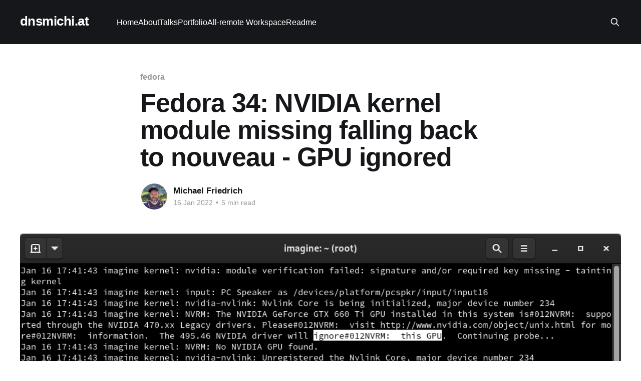

--- FILE ---
content_type: text/html; charset=utf-8
request_url: https://dnsmichi.at/2022/01/16/fedora-34-nvidia-kernel-model-missing-falling-back-to-nouveau-gpu-ignored/
body_size: 8488
content:
<!DOCTYPE html>
<html lang="en">
<head>

    <title>Fedora 34: NVIDIA kernel module missing falling back to nouveau - GPU ignored</title>
    <meta charset="utf-8" />
    <meta http-equiv="X-UA-Compatible" content="IE=edge" />
    <meta name="HandheldFriendly" content="True" />
    <meta name="viewport" content="width=device-width, initial-scale=1.0" />
    
    <link rel="preload" as="style" href="/assets/built/screen.css?v=bfa51cf2ab" />
    <link rel="preload" as="script" href="/assets/built/casper.js?v=bfa51cf2ab" />

    <link rel="stylesheet" type="text/css" href="/assets/built/screen.css?v=bfa51cf2ab" />

    <link rel="canonical" href="https://dnsmichi.at/2022/01/16/fedora-34-nvidia-kernel-model-missing-falling-back-to-nouveau-gpu-ignored/">
    <meta name="referrer" content="no-referrer-when-downgrade">
    <link rel="amphtml" href="https://dnsmichi.at/2022/01/16/fedora-34-nvidia-kernel-model-missing-falling-back-to-nouveau-gpu-ignored/amp/">
    
    <meta property="og:site_name" content="dnsmichi.at">
    <meta property="og:type" content="article">
    <meta property="og:title" content="Fedora 34: NVIDIA kernel module missing falling back to nouveau - GPU ignored">
    <meta property="og:description" content="My 10 years old Linux desktop is running Fedora, with the NVIDIA Geforce GTX 660
Ti graphics card. For the driver, I&#x27;ve been using RPMFusion&#x27;s akmods
[https://rpmfusion.org/Packaging/KernelModules/Akmods] tool to have the kernel
modules built at boot time in case.

After an update last week, Fedora">
    <meta property="og:url" content="https://dnsmichi.at/2022/01/16/fedora-34-nvidia-kernel-model-missing-falling-back-to-nouveau-gpu-ignored/">
    <meta property="og:image" content="https://dnsmichi.at/content/images/2022/01/imagine_nvidia_driver_legacy.png">
    <meta property="article:published_time" content="2022-01-16T17:55:32.000Z">
    <meta property="article:modified_time" content="2022-01-16T17:55:32.000Z">
    <meta property="article:tag" content="fedora">
    <meta property="article:tag" content="nvidia">
    <meta property="article:tag" content="gpu">
    
    <meta property="article:publisher" content="https://www.facebook.com/michael.friedrich.75">
    <meta name="twitter:card" content="summary_large_image">
    <meta name="twitter:title" content="Fedora 34: NVIDIA kernel module missing falling back to nouveau - GPU ignored">
    <meta name="twitter:description" content="My 10 years old Linux desktop is running Fedora, with the NVIDIA Geforce GTX 660
Ti graphics card. For the driver, I&#x27;ve been using RPMFusion&#x27;s akmods
[https://rpmfusion.org/Packaging/KernelModules/Akmods] tool to have the kernel
modules built at boot time in case.

After an update last week, Fedora">
    <meta name="twitter:url" content="https://dnsmichi.at/2022/01/16/fedora-34-nvidia-kernel-model-missing-falling-back-to-nouveau-gpu-ignored/">
    <meta name="twitter:image" content="https://dnsmichi.at/content/images/2022/01/imagine_nvidia_driver_legacy.png">
    <meta name="twitter:label1" content="Written by">
    <meta name="twitter:data1" content="Michael Friedrich">
    <meta name="twitter:label2" content="Filed under">
    <meta name="twitter:data2" content="fedora, nvidia, gpu">
    <meta name="twitter:site" content="@dnsmichi">
    <meta name="twitter:creator" content="@dnsmichi">
    <meta property="og:image:width" content="936">
    <meta property="og:image:height" content="219">
    
    <script type="application/ld+json">
{
    "@context": "https://schema.org",
    "@type": "Article",
    "publisher": {
        "@type": "Organization",
        "name": "dnsmichi.at",
        "url": "https://dnsmichi.at/",
        "logo": {
            "@type": "ImageObject",
            "url": "https://dnsmichi.at/favicon.ico",
            "width": 48,
            "height": 48
        }
    },
    "author": {
        "@type": "Person",
        "name": "Michael Friedrich",
        "image": {
            "@type": "ImageObject",
            "url": "//www.gravatar.com/avatar/65b96fbea5230f9da856263754bc85a2?s=250&d=mm&r=x",
            "width": 251,
            "height": 251
        },
        "url": "https://dnsmichi.at/author/michael/",
        "sameAs": [
            "https://x.com/dnsmichi"
        ]
    },
    "headline": "Fedora 34: NVIDIA kernel module missing falling back to nouveau - GPU ignored",
    "url": "https://dnsmichi.at/2022/01/16/fedora-34-nvidia-kernel-model-missing-falling-back-to-nouveau-gpu-ignored/",
    "datePublished": "2022-01-16T17:55:32.000Z",
    "dateModified": "2022-01-16T17:55:32.000Z",
    "image": {
        "@type": "ImageObject",
        "url": "https://dnsmichi.at/content/images/2022/01/imagine_nvidia_driver_legacy.png",
        "width": 936,
        "height": 219
    },
    "keywords": "fedora, nvidia, gpu",
    "description": "My 10 years old Linux desktop is running Fedora, with the NVIDIA Geforce GTX 660\nTi graphics card. For the driver, I&#x27;ve been using RPMFusion&#x27;s akmods\n[https://rpmfusion.org/Packaging/KernelModules/Akmods] tool to have the kernel\nmodules built at boot time in case.\n\nAfter an update last week, Fedora greeted me with nvidia kernel module missing\nfalling back to nouveau today. \n\n1st attempt: Update again\nI wasn&#x27;t sure about the issue and ran an update again, just to rule out outdated\npackage version",
    "mainEntityOfPage": "https://dnsmichi.at/2022/01/16/fedora-34-nvidia-kernel-model-missing-falling-back-to-nouveau-gpu-ignored/"
}
    </script>

    <meta name="generator" content="Ghost 5.130">
    <link rel="alternate" type="application/rss+xml" title="dnsmichi.at" href="https://dnsmichi.at/rss/">
    
    <script defer src="https://cdn.jsdelivr.net/ghost/sodo-search@~1.8/umd/sodo-search.min.js" data-key="bad9912e5575ab45b225a67ed8" data-styles="https://cdn.jsdelivr.net/ghost/sodo-search@~1.8/umd/main.css" data-sodo-search="https://dnsmichi.at/" data-locale="en" crossorigin="anonymous"></script>
    
    <link href="https://dnsmichi.at/webmentions/receive/" rel="webmention">
    <script defer src="/public/cards.min.js?v=bfa51cf2ab"></script><style>:root {--ghost-accent-color: #15171A;}</style>
    <link rel="stylesheet" type="text/css" href="/public/cards.min.css?v=bfa51cf2ab">
    <!-- Umami Analytics -->
<script async src="https://umami.michi.fyi/script.js" data-website-id="c6a768d9-4ffd-4f12-b5c9-54f42c18f844"></script> 


<link rel="stylesheet" href="https://cdnjs.cloudflare.com/ajax/libs/highlight.js/11.9.0/styles/default.min.css" integrity="sha512-hasIneQUHlh06VNBe7f6ZcHmeRTLIaQWFd43YriJ0UND19bvYRauxthDg8E4eVNPm9bRUhr5JGeqH7FRFXQu5g==" crossorigin="anonymous" referrerpolicy="no-referrer" />


<!-- TOC bot https://ghostfam.com/en/create-a-table-of-contents-for-ghost/ -->
<script src="https://cdn.jsdelivr.net/npm/tocbot@4.21.0/dist/tocbot.min.js"></script>
<link href="https://cdn.jsdelivr.net/npm/tocbot@4.21.0/dist/tocbot.min.css" rel="stylesheet">
<style>.gh-content{position:relative}.gh-toc>.toc-list{position:relative}.toc-list{overflow:hidden;list-style:none}@media (min-width:1300px){.gh-sidebar{position:absolute;top:0;bottom:0;margin-top:4vmin;grid-column:wide-start / main-start}.gh-toc{position:sticky;top:4vmin}li.toc-list-item{font-size:1.4rem}}.gh-toc .is-active-link::before{background-color:var(--ghost-accent-color)}a.toc-link{display:inline-flex;font-weight:400;height:100%;line-height:1.2em;padding:6px 0;text-decoration:none;transition:.4s ease;font-size:100%!important}li.toc-list-item{color:#738a94!important}a.toc-link:hover{color:#15171a!important}.is-collapsible a.is-active-link,a.is-active-link{color:#15171a!important;font-weight:500}@media (max-width:1400px){.gh-toc{background:#fff;border-radius:1em;box-shadow:0 10px 50px rgba(25,37,52,.14),0 2px 5px rgba(25,37,52,.03);padding:30px;width:100%}}</style>

</head>
<body class="post-template tag-fedora tag-nvidia tag-gpu is-head-left-logo has-cover">
<div class="viewport">

    <header id="gh-head" class="gh-head outer">
        <div class="gh-head-inner inner">
            <div class="gh-head-brand">
                <a class="gh-head-logo no-image" href="https://dnsmichi.at">
                        dnsmichi.at
                </a>
                <button class="gh-search gh-icon-btn" aria-label="Search this site" data-ghost-search><svg xmlns="http://www.w3.org/2000/svg" fill="none" viewBox="0 0 24 24" stroke="currentColor" stroke-width="2" width="20" height="20"><path stroke-linecap="round" stroke-linejoin="round" d="M21 21l-6-6m2-5a7 7 0 11-14 0 7 7 0 0114 0z"></path></svg></button>
                <button class="gh-burger" aria-label="Main Menu"></button>
            </div>

            <nav class="gh-head-menu">
                <ul class="nav">
    <li class="nav-home"><a href="https://dnsmichi.at/">Home</a></li>
    <li class="nav-about"><a href="https://dnsmichi.at/about/">About</a></li>
    <li class="nav-talks"><a href="https://dnsmichi.at/talks/">Talks</a></li>
    <li class="nav-portfolio"><a href="https://dnsmichi.at/portfolio/">Portfolio</a></li>
    <li class="nav-all-remote-workspace"><a href="https://dnsmichi.at/all-remote-workspace/">All-remote Workspace</a></li>
    <li class="nav-readme"><a href="https://handbook.gitlab.com/handbook/marketing/readmes/michael-friedrich/">Readme</a></li>
</ul>

            </nav>

            <div class="gh-head-actions">
                        <button class="gh-search gh-icon-btn" aria-label="Search this site" data-ghost-search><svg xmlns="http://www.w3.org/2000/svg" fill="none" viewBox="0 0 24 24" stroke="currentColor" stroke-width="2" width="20" height="20"><path stroke-linecap="round" stroke-linejoin="round" d="M21 21l-6-6m2-5a7 7 0 11-14 0 7 7 0 0114 0z"></path></svg></button>
            </div>
        </div>
    </header>

    <div class="site-content">
        



<main id="site-main" class="site-main">
<article class="article post tag-fedora tag-nvidia tag-gpu ">

    <header class="article-header gh-canvas">

        <div class="article-tag post-card-tags">
                <span class="post-card-primary-tag">
                    <a href="/tag/fedora/">fedora</a>
                </span>
        </div>

        <h1 class="article-title">Fedora 34: NVIDIA kernel module missing falling back to nouveau - GPU ignored</h1>


        <div class="article-byline">
        <section class="article-byline-content">

            <ul class="author-list instapaper_ignore">
                <li class="author-list-item">
                    <a href="/author/michael/" class="author-avatar" aria-label="Read more of Michael Friedrich">
                        <img class="author-profile-image" src="//www.gravatar.com/avatar/65b96fbea5230f9da856263754bc85a2?s&#x3D;250&amp;d&#x3D;mm&amp;r&#x3D;x" alt="Michael Friedrich" />
                    </a>
                </li>
            </ul>

            <div class="article-byline-meta">
                <h4 class="author-name"><a href="/author/michael/">Michael Friedrich</a></h4>
                <div class="byline-meta-content">
                    <time class="byline-meta-date" datetime="2022-01-16">16 Jan 2022</time>
                        <span class="byline-reading-time"><span class="bull">&bull;</span> 5 min read</span>
                </div>
            </div>

        </section>
        </div>

            <figure class="article-image">
                <img
                    srcset="/content/images/size/w300/2022/01/imagine_nvidia_driver_legacy.png 300w,
                            /content/images/size/w600/2022/01/imagine_nvidia_driver_legacy.png 600w,
                            /content/images/size/w1000/2022/01/imagine_nvidia_driver_legacy.png 1000w,
                            /content/images/size/w2000/2022/01/imagine_nvidia_driver_legacy.png 2000w"
                    sizes="(min-width: 1400px) 1400px, 92vw"
                    src="/content/images/size/w2000/2022/01/imagine_nvidia_driver_legacy.png"
                    alt="Fedora 34: NVIDIA kernel module missing falling back to nouveau - GPU ignored"
                />
            </figure>

    </header>

    <section class="gh-content gh-canvas">
        <p>My 10 years old Linux desktop is running Fedora, with the NVIDIA Geforce GTX 660 Ti graphics card. For the driver, I've been using <a href="https://rpmfusion.org/Packaging/KernelModules/Akmods?ref=dnsmichi.at">RPMFusion's akmods</a> tool to have the kernel modules built at boot time in case.</p><p>After an update last week, Fedora greeted me with <em>nvidia kernel module missing falling back to nouveau </em>today. </p><h3 id="1st-attempt-update-again">1st attempt: Update again</h3><p>I wasn't sure about the issue and ran an update again, just to rule out outdated package versions immediately. </p><p>One thing I noticed during <em>dnf upgrade </em>was a warning for the dracut configuration. </p><!--kg-card-begin: markdown--><pre><code>/etc/dracut.conf:add_drivers+=&quot;hid-logitech-hidpp&quot;

dracut: WARNING: &lt;key&gt;+=&quot; &lt;values&gt; &quot;: &lt;values&gt; should have surrounding white spaces!
dracut: WARNING: This will lead to unwanted side effects! Please fix the configuration file.

</code></pre>
<!--kg-card-end: markdown--><h3 id="2nd-attempt-manually-build-the-nvidia-driver">2nd attempt: Manually build the NVIDIA driver</h3><p>Following a <a href="https://ask.fedoraproject.org/t/fedora-34-nvidia-kernel-module-missing-falling-back-to-nouveau/13785/5?ref=dnsmichi.at">suggestion</a> on the Fedora forum, I've tried to force build the drivers. The akmod command actually works, it is the `dracut` error which causes the problem.</p><!--kg-card-begin: markdown--><pre><code>$ sudo akmods --force &amp;&amp; sudo dracut --force
Checking kmods exist for 5.15.14-100.fc34.x86_64           [  OK  ]
/etc/dracut.conf:add_drivers+=&quot;hid-logitech-hidpp&quot;

dracut: WARNING: &lt;key&gt;+=&quot; &lt;values&gt; &quot;: &lt;values&gt; should have surrounding white spaces!
dracut: WARNING: This will lead to unwanted side effects! Please fix the configuration file.

/etc/dracut.conf: line 54: add_drivers: command not found
</code></pre>
<!--kg-card-end: markdown--><p><a href="https://fedoraproject.org/wiki/Dracut?ref=dnsmichi.at">dracut</a> is a tool to generate a Linux boot image (initramfs), where the NVIDIA kernel driver needs to be a part of. </p><p>I've modified the <em>dracut.conf</em> file in 2015, when I ran into the <a href="https://www.legendiary.at/2015/04/03/logitech-k800-wireless-not-working-on-dm-crypt-passphrase/?ref=dnsmichi.at">problem</a> that the wireless Logitech keyboard did not work with <em>dmcrypt</em> on boot. </p><!--kg-card-begin: markdown--><pre><code># OWN
add_drivers+=&quot;hid-logitech-hidpp&quot;
</code></pre>
<!--kg-card-end: markdown--><h3 id="3rd-attempt-dracut-adddrivers-needs-trailing-spaces">3rd attempt: dracut add_drivers needs trailing spaces</h3><p>For an unknown reason, the file got modified to strip away the trailing white spaces in the value. It seems that last week's dracut update now detects that properly and throws an error. </p><p>The updated configuration fixes the error. :-)</p><!--kg-card-begin: markdown--><pre><code>$ sudo vim /etc/dracut.conf

-add_drivers+=&quot;hid-logitech-hidpp&quot;
+add_drivers+=&quot; hid-logitech-hidpp &quot;

$ sudo dracut --force
$ sudo echo $?
0
</code></pre>
<!--kg-card-end: markdown--><p>This fixed the driver warning but unfortunately fails after reboot again.</p><h3 id="4th-attempt-syslog-and-nvidia-driver-ignoring-gpu">4th attempt: Syslog and NVIDIA driver ignoring GPU</h3><!--kg-card-begin: markdown--><pre><code>$ less /var/log/messages

Jan 16 18:16:42 imagine kernel: nvidia-nvlink: Nvlink Core is being initialized, major device number 234
Jan 16 18:16:42 imagine kernel: NVRM: The NVIDIA GeForce GTX 660 Ti GPU installed in this system is#012NVRM:  supported 
through the NVIDIA 470.xx Legacy drivers. Please#012NVRM:  visit http://www.nvidia.com/object/unix.html for more#012NVRM
:  information.  The 495.46 NVIDIA driver will ignore#012NVRM:  this GPU.  Continuing probe...
Jan 16 18:16:42 imagine kernel: NVRM: No NVIDIA GPU found.
Jan 16 18:16:42 imagine kernel: nvidia-nvlink: Unregistered the Nvlink Core, major device number 234
</code></pre>
<!--kg-card-end: markdown--><p>The log message means that the Geforce GTX 660 Ti graphics card is officially old, and needs a legacy driver. Thanks to <a href="https://rpmfusion.org/Howto/NVIDIA?ref=dnsmichi.at#Legacy_GeForce_600.2F700">RPMFusion's wiki</a>, this just needs a different package being installed. It causes problems with existing drivers; therefore review the system packages, purge all 495 versions, and install the 470 version.</p><!--kg-card-begin: markdown--><pre><code>$ sudo dnf install xorg-x11-drv-nvidia-470xx akmod-nvidia-470xx

Last metadata expiration check: 0:39:42 ago on Sun 16 Jan 2022 05:52:38 PM CET.
Error: 
 Problem 1: package kmod-nvidia-5.15.14-100.fc34.x86_64-3:495.46-1.fc34.x86_64 requires nvidia-kmod-common &gt;= 3:495.46, but none of the providers can be installed
  - package xorg-x11-drv-nvidia-470xx-3:470.94-1.fc34.x86_64 conflicts with xorg-x11-drv-nvidia provided by xorg-x11-drv-nvidia-3:495.46-1.fc34.x86_64
  - conflicting requests
  - problem with installed package kmod-nvidia-5.15.14-100.fc34.x86_64-3:495.46-1.fc34.x86_64
 Problem 2: package kmod-nvidia-5.15.12-100.fc34.x86_64-3:495.46-1.fc34.x86_64 requires nvidia-kmod-common &gt;= 3:495.46, but none of the providers can be installed
  - package xorg-x11-drv-nvidia-470xx-3:470.94-1.fc34.x86_64 conflicts with xorg-x11-drv-nvidia provided by xorg-x11-drv-nvidia-3:495.46-1.fc34.x86_64
  - package akmod-nvidia-470xx-3:470.94-1.fc34.x86_64 requires nvidia-470xx-kmod-common &gt;= 3:470.94, but none of the providers can be installed
  - conflicting requests
  - problem with installed package kmod-nvidia-5.15.12-100.fc34.x86_64-3:495.46-1.fc34.x86_64
(try to add '--allowerasing' to command line to replace conflicting packages or '--skip-broken' to skip uninstallable packages)

</code></pre>
<!--kg-card-end: markdown--><p>Purge the 490xx driver packages.</p><!--kg-card-begin: markdown--><pre><code>$ rpm -qa | grep nvidia

$ sudo dnf remove *nvidia*495*
Dependencies resolved.
========================================================================================================================
 Package                                   Architecture Version                  Repository                        Size
========================================================================================================================
Removing:
 akmod-nvidia                              x86_64       3:495.46-1.fc34          @rpmfusion-nonfree-updates        22 k
 kmod-nvidia                               x86_64       3:495.46-1.fc34          @rpmfusion-nonfree-updates         0  
 kmod-nvidia-5.14.11-200.fc34.x86_64       x86_64       3:495.46-1.fc34          @@commandline                     45 M
 kmod-nvidia-5.14.16-201.fc34.x86_64       x86_64       3:495.46-1.fc34          @@commandline                     45 M
 kmod-nvidia-5.14.9-200.fc34.x86_64        x86_64       3:495.46-1.fc34          @@commandline                     45 M
 kmod-nvidia-5.15.12-100.fc34.x86_64       x86_64       3:495.46-1.fc34          @@commandline                     45 M
 kmod-nvidia-5.15.14-100.fc34.x86_64       x86_64       3:495.46-1.fc34          @@commandline                     45 M
 nvidia-settings                           x86_64       3:495.46-1.fc34          @rpmfusion-nonfree-updates       4.6 M
 nvidia-xconfig                            x86_64       3:495.46-1.fc34          @rpmfusion-nonfree-updates       192 k
 xorg-x11-drv-nvidia                       x86_64       3:495.46-1.fc34          @rpmfusion-nonfree-updates        56 M
 xorg-x11-drv-nvidia-cuda-libs             x86_64       3:495.46-1.fc34          @rpmfusion-nonfree-updates       136 M
 xorg-x11-drv-nvidia-kmodsrc               x86_64       3:495.46-1.fc34          @rpmfusion-nonfree-updates        26 M
 xorg-x11-drv-nvidia-libs                  i686         3:495.46-1.fc34          @rpmfusion-nonfree-updates        77 M
 xorg-x11-drv-nvidia-libs                  x86_64       3:495.46-1.fc34          @rpmfusion-nonfree-updates       336 M
Removing unused dependencies:
 egl-wayland                               x86_64       1.1.7-1.fc34             @updates                          58 k
 libglvnd-gles                             i686         1:1.3.3-1.fc34           @updates                          97 k
 libglvnd-opengl                           i686         1:1.3.3-1.fc34           @updates                         137 k

Transaction Summary
========================================================================================================================
Remove  17 Packages

Freed space: 863 M
Is this ok [y/N]: 

</code></pre>
<!--kg-card-end: markdown--><p>Install the 470xx driver packages.</p><!--kg-card-begin: markdown--><pre><code>$ sudo dnf install xorg-x11-drv-nvidia-470xx akmod-nvidia-470xx 
Last metadata expiration check: 0:48:02 ago on Sun 16 Jan 2022 05:52:38 PM CET.
Dependencies resolved.
========================================================================================================================
 Package                                  Architecture  Version                  Repository                        Size
========================================================================================================================
Installing:
 akmod-nvidia-470xx                       x86_64        3:470.94-1.fc34          rpmfusion-nonfree-updates         27 k
 xorg-x11-drv-nvidia-470xx                x86_64        3:470.94-1.fc34          rpmfusion-nonfree-updates         19 M
Installing dependencies:
 egl-wayland                              x86_64        1.1.7-1.fc34             updates                           32 k
 libglvnd-gles                            i686          1:1.3.3-1.fc34           updates                           31 k
 libglvnd-opengl                          i686          1:1.3.3-1.fc34           updates                           44 k
 nvidia-settings-470xx                    x86_64        3:470.94-1.fc34          rpmfusion-nonfree-updates        1.7 M
 xorg-x11-drv-nvidia-470xx-kmodsrc        x86_64        3:470.94-1.fc34          rpmfusion-nonfree-updates         24 M
 xorg-x11-drv-nvidia-470xx-libs           i686          3:470.94-1.fc34          rpmfusion-nonfree-updates         23 M
 xorg-x11-drv-nvidia-470xx-libs           x86_64        3:470.94-1.fc34          rpmfusion-nonfree-updates        143 M

Transaction Summary
========================================================================================================================
Install  9 Packages

Total size: 210 M
Total download size: 107 k
Installed size: 479 M
Is this ok [y/N]: 
</code></pre>
<!--kg-card-end: markdown--><p>The wiki also notes that future Fedora releases (35+) use the new 495xx driver, which requires my setup to stay on the 470xx legacy driver for the time being. </p><h3 id="conclusion">Conclusion</h3><p>If your graphics card is too old, the NVIDIA driver will log an unsupported error during boot time into syslog, but this detail is not provided with the nouveau fallback error message popup. Make sure to check the syslog first. </p>
    </section>


</article>
</main>




            <aside class="read-more-wrap outer">
                <div class="read-more inner">
                        
<article class="post-card post featured">

    <a class="post-card-image-link" href="/2025/03/02/my-5th-year-at-gitlab-developer-advocate-journey-ai-adventures-and-finding-balance/">

        <img class="post-card-image"
            srcset="/content/images/size/w300/2025/03/collage_final-1.jpg 300w,
                    /content/images/size/w600/2025/03/collage_final-1.jpg 600w,
                    /content/images/size/w1000/2025/03/collage_final-1.jpg 1000w,
                    /content/images/size/w2000/2025/03/collage_final-1.jpg 2000w"
            sizes="(max-width: 1000px) 400px, 800px"
            src="/content/images/size/w600/2025/03/collage_final-1.jpg"
            alt="My 5th Year at GitLab: Developer Advocate Journey, AI Adventures, and Finding Balance"
            loading="lazy"
        />


    </a>

    <div class="post-card-content">

        <a class="post-card-content-link" href="/2025/03/02/my-5th-year-at-gitlab-developer-advocate-journey-ai-adventures-and-finding-balance/">
            <header class="post-card-header">
                <div class="post-card-tags">
                        <span class="post-card-featured"><svg width="16" height="17" viewBox="0 0 16 17" fill="none" xmlns="http://www.w3.org/2000/svg">
    <path d="M4.49365 4.58752C3.53115 6.03752 2.74365 7.70002 2.74365 9.25002C2.74365 10.6424 3.29678 11.9778 4.28134 12.9623C5.26591 13.9469 6.60127 14.5 7.99365 14.5C9.38604 14.5 10.7214 13.9469 11.706 12.9623C12.6905 11.9778 13.2437 10.6424 13.2437 9.25002C13.2437 6.00002 10.9937 3.50002 9.16865 1.68127L6.99365 6.25002L4.49365 4.58752Z" stroke="currentColor" stroke-width="2" stroke-linecap="round" stroke-linejoin="round"></path>
</svg> Featured</span>
                </div>
                <h2 class="post-card-title">
                    My 5th Year at GitLab: Developer Advocate Journey, AI Adventures, and Finding Balance
                </h2>
            </header>
                <div class="post-card-excerpt">Join me in my 5th year at GitLab - from ambitious Staff Developer Advocate promotion, leading AI initiatives, traveling Europe for events, and building meaningful connections. A story of growth, challenges, and the joy of working with a global remote team while staying true to personal passions.</div>
        </a>

        <footer class="post-card-meta">
            <time class="post-card-meta-date" datetime="2025-03-02">02 Mar 2025</time>
                <span class="post-card-meta-length">20 min read</span>
        </footer>

    </div>

</article>
                        
<article class="post-card post featured">

    <a class="post-card-image-link" href="/2025/01/06/remote-office-upgrades-2024-part-2-windows-gaming-pc-kvm-switch-192-gb-ram-ai-llms/">

        <img class="post-card-image"
            srcset="/content/images/size/w300/2025/01/windows_gaming_pc_wide-1.JPEG 300w,
                    /content/images/size/w600/2025/01/windows_gaming_pc_wide-1.JPEG 600w,
                    /content/images/size/w1000/2025/01/windows_gaming_pc_wide-1.JPEG 1000w,
                    /content/images/size/w2000/2025/01/windows_gaming_pc_wide-1.JPEG 2000w"
            sizes="(max-width: 1000px) 400px, 800px"
            src="/content/images/size/w600/2025/01/windows_gaming_pc_wide-1.JPEG"
            alt="Remote office upgrades 2024, part 2: Windows Gaming PC, KVM switch, 192 GB RAM for AI/LLMs"
            loading="lazy"
        />


    </a>

    <div class="post-card-content">

        <a class="post-card-content-link" href="/2025/01/06/remote-office-upgrades-2024-part-2-windows-gaming-pc-kvm-switch-192-gb-ram-ai-llms/">
            <header class="post-card-header">
                <div class="post-card-tags">
                        <span class="post-card-featured"><svg width="16" height="17" viewBox="0 0 16 17" fill="none" xmlns="http://www.w3.org/2000/svg">
    <path d="M4.49365 4.58752C3.53115 6.03752 2.74365 7.70002 2.74365 9.25002C2.74365 10.6424 3.29678 11.9778 4.28134 12.9623C5.26591 13.9469 6.60127 14.5 7.99365 14.5C9.38604 14.5 10.7214 13.9469 11.706 12.9623C12.6905 11.9778 13.2437 10.6424 13.2437 9.25002C13.2437 6.00002 10.9937 3.50002 9.16865 1.68127L6.99365 6.25002L4.49365 4.58752Z" stroke="currentColor" stroke-width="2" stroke-linecap="round" stroke-linejoin="round"></path>
</svg> Featured</span>
                </div>
                <h2 class="post-card-title">
                    Remote office upgrades 2024, part 2: Windows Gaming PC, KVM switch, 192 GB RAM for AI/LLMs
                </h2>
            </header>
                <div class="post-card-excerpt">2024 brought a new 49&quot; monitor for efficient work but also gaming experiences. Buying a gaming PC, connecting it to the environment with a KVM switch, and then reconsider the Windows setup for containers, VMs and AI/LLMs was a fun challenge.</div>
        </a>

        <footer class="post-card-meta">
            <time class="post-card-meta-date" datetime="2025-01-06">06 Jan 2025</time>
                <span class="post-card-meta-length">12 min read</span>
        </footer>

    </div>

</article>
                        
<article class="post-card post featured">

    <a class="post-card-image-link" href="/2024/11/19/moving-to-bluesky-with-custom-domain-handle/">

        <img class="post-card-image"
            srcset="/content/images/size/w300/2024/11/bluesky_dnsmichi_2024-11-20.png 300w,
                    /content/images/size/w600/2024/11/bluesky_dnsmichi_2024-11-20.png 600w,
                    /content/images/size/w1000/2024/11/bluesky_dnsmichi_2024-11-20.png 1000w,
                    /content/images/size/w2000/2024/11/bluesky_dnsmichi_2024-11-20.png 2000w"
            sizes="(max-width: 1000px) 400px, 800px"
            src="/content/images/size/w600/2024/11/bluesky_dnsmichi_2024-11-20.png"
            alt="Moving to Bluesky with a custom domain handle"
            loading="lazy"
        />


    </a>

    <div class="post-card-content">

        <a class="post-card-content-link" href="/2024/11/19/moving-to-bluesky-with-custom-domain-handle/">
            <header class="post-card-header">
                <div class="post-card-tags">
                        <span class="post-card-featured"><svg width="16" height="17" viewBox="0 0 16 17" fill="none" xmlns="http://www.w3.org/2000/svg">
    <path d="M4.49365 4.58752C3.53115 6.03752 2.74365 7.70002 2.74365 9.25002C2.74365 10.6424 3.29678 11.9778 4.28134 12.9623C5.26591 13.9469 6.60127 14.5 7.99365 14.5C9.38604 14.5 10.7214 13.9469 11.706 12.9623C12.6905 11.9778 13.2437 10.6424 13.2437 9.25002C13.2437 6.00002 10.9937 3.50002 9.16865 1.68127L6.99365 6.25002L4.49365 4.58752Z" stroke="currentColor" stroke-width="2" stroke-linecap="round" stroke-linejoin="round"></path>
</svg> Featured</span>
                </div>
                <h2 class="post-card-title">
                    Moving to Bluesky with a custom domain handle
                </h2>
            </header>
                <div class="post-card-excerpt">I&#39;ve been exploring Bluesky as Twitter/X alternative and joined the tech community making the move 5 weeks ago. Learn how to set up your Bluesky account with a custom domain and a few tips and tricks to get started.</div>
        </a>

        <footer class="post-card-meta">
            <time class="post-card-meta-date" datetime="2024-11-20">20 Nov 2024</time>
                <span class="post-card-meta-length">5 min read</span>
        </footer>

    </div>

</article>
                </div>
            </aside>



    </div>

    <footer class="site-footer outer">
        <div class="inner">
            <section class="copyright"><a href="https://dnsmichi.at">dnsmichi.at</a> &copy; 2025</section>
            <nav class="site-footer-nav">
                
            </nav>
            <div class="gh-powered-by"><a href="https://ghost.org/" target="_blank" rel="noopener">Powered by Ghost</a></div>
        </div>
    </footer>

</div>

    <div class="pswp" tabindex="-1" role="dialog" aria-hidden="true">
    <div class="pswp__bg"></div>

    <div class="pswp__scroll-wrap">
        <div class="pswp__container">
            <div class="pswp__item"></div>
            <div class="pswp__item"></div>
            <div class="pswp__item"></div>
        </div>

        <div class="pswp__ui pswp__ui--hidden">
            <div class="pswp__top-bar">
                <div class="pswp__counter"></div>

                <button class="pswp__button pswp__button--close" title="Close (Esc)"></button>
                <button class="pswp__button pswp__button--share" title="Share"></button>
                <button class="pswp__button pswp__button--fs" title="Toggle fullscreen"></button>
                <button class="pswp__button pswp__button--zoom" title="Zoom in/out"></button>

                <div class="pswp__preloader">
                    <div class="pswp__preloader__icn">
                        <div class="pswp__preloader__cut">
                            <div class="pswp__preloader__donut"></div>
                        </div>
                    </div>
                </div>
            </div>

            <div class="pswp__share-modal pswp__share-modal--hidden pswp__single-tap">
                <div class="pswp__share-tooltip"></div>
            </div>

            <button class="pswp__button pswp__button--arrow--left" title="Previous (arrow left)"></button>
            <button class="pswp__button pswp__button--arrow--right" title="Next (arrow right)"></button>

            <div class="pswp__caption">
                <div class="pswp__caption__center"></div>
            </div>
        </div>
    </div>
</div>
<script
    src="https://code.jquery.com/jquery-3.5.1.min.js"
    integrity="sha256-9/aliU8dGd2tb6OSsuzixeV4y/faTqgFtohetphbbj0="
    crossorigin="anonymous">
</script>
<script src="/assets/built/casper.js?v=bfa51cf2ab"></script>
<script>
$(document).ready(function () {
    // Mobile Menu Trigger
    $('.gh-burger').click(function () {
        $('body').toggleClass('gh-head-open');
    });
    // FitVids - Makes video embeds responsive
    $(".gh-content").fitVids();
});
</script>

<script src="https://cdnjs.cloudflare.com/ajax/libs/highlight.js/11.9.0/highlight.min.js" integrity="sha512-D9gUyxqja7hBtkWpPWGt9wfbfaMGVt9gnyCvYa+jojwwPHLCzUm5i8rpk7vD7wNee9bA35eYIjobYPaQuKS1MQ==" crossorigin="anonymous" referrerpolicy="no-referrer"></script>

<script>
  hljs.initHighlightingOnLoad();
</script>

<!-- TOC bot https://ghostfam.com/en/create-a-table-of-contents-for-ghost/ -->
<script>document.addEventListener('DOMContentLoaded',function(){var contentElement=document.querySelector('.gh-content');if(contentElement){var asideElement=document.createElement('aside');asideElement.className='gh-sidebar';asideElement.innerHTML='<div class="gh-toc"></div>';var firstChildElement=contentElement.firstElementChild;if(firstChildElement){firstChildElement.insertAdjacentElement('beforebegin',asideElement)}else{contentElement.appendChild(asideElement)}tocbot.init({tocSelector:'.gh-toc',contentSelector:'.gh-content',headingSelector:'h1,h2,h3,h4',hasInnerContainers:true})}});</script>

</body>
</html>
